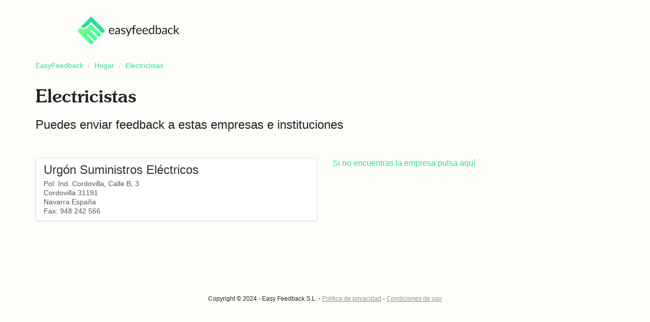

--- FILE ---
content_type: text/html;charset=ISO-8859-1
request_url: https://www.easyfeedback.com/laexperiencia/index/sectors_spain/43
body_size: 2031
content:
<?xml version="1.0" encoding="ISO-8859-1"?>
<!DOCTYPE composition PUBLIC "-//W3C//DTD XHTML 1.0 Transitional//EN" "http://www.w3.org/TR/xhtml1/DTD/xhtml1-transitional.dtd">
<html xmlns="http://www.w3.org/1999/xhtml" lang="es" xml:lang="es"><head><link type="text/css" rel="stylesheet" href="/laexperiencia/index/javax.faces.resource/theme.css?ln=primefaces-bluesky" />
 <style>@font-face {
  font-family: SouvenirStd-Medium;
  src: url(/laexperiencia/font/SouvenirStd-Medium.woff2) format('woff2');
  src: url(/laexperiencia/font/SouvenirStd-Medium.otf);
  src: url(/laexperiencia/font/SouvenirStd-Medium.woff) format('woff');
  font-display: swap;
}</style>
  <meta http-equiv="Content-Type" content="text/html; charset=ISO-8859-1" />
  <meta name="viewport" content="width=device-width, initial-scale=1" />
  <META NAME="Description" CONTENT="Electricistas: envía sugerencias, felicitaciones, quejas y reclamaciones." />
  <link rel="icon" href="/laexperiencia/images/favicon.ico" />  
  <title>Electricistas: quejas, reclamaciones y sugerencias</title><link type="text/css" rel="stylesheet" href="/laexperiencia/resources/styles2407111148/estructuras.css" />
      <script async="async" src="https://www.googletagmanager.com/gtag/js?id=G-8CPVTQ4XR1"></script><script>window.dataLayer = window.dataLayer || []; function gtag(){dataLayer.push(arguments);} gtag('js', new Date()); gtag('config', 'G-8CPVTQ4XR1');</script>
    
    <script src="https://code.jquery.com/jquery-2.2.0.min.js"></script>
    
        <!-- Latest compiled and minified CSS -->
    <link rel="stylesheet" href="https://maxcdn.bootstrapcdn.com/bootstrap/3.3.6/css/bootstrap.min.css" integrity="sha384-1q8mTJOASx8j1Au+a5WDVnPi2lkFfwwEAa8hDDdjZlpLegxhjVME1fgjWPGmkzs7" crossorigin="anonymous" />

    <!-- Optional theme -->
    <link rel="stylesheet" href="https://maxcdn.bootstrapcdn.com/bootstrap/3.3.6/css/bootstrap-theme.min.css" integrity="sha384-fLW2N01lMqjakBkx3l/M9EahuwpSfeNvV63J5ezn3uZzapT0u7EYsXMjQV+0En5r" crossorigin="anonymous" />
  
    <!-- Latest compiled and minified JavaScript -->
    <script src="https://maxcdn.bootstrapcdn.com/bootstrap/3.3.6/js/bootstrap.min.js" integrity="sha384-0mSbJDEHialfmuBBQP6A4Qrprq5OVfW37PRR3j5ELqxss1yVqOtnepnHVP9aJ7xS" crossorigin="anonymous"></script></head><body style="background:#fdfdfa   repeat-x 50% 0; font-family:lato,sans-serif;color:#202124;">
<div id="wrap"> 

<div id="contenedorNavegacion1" style="padding-bottom:0.8em;height:100px">
    <div id="contenidoNavegacion">
    <div class="navegacion">
      <ul>
       <li class="logosector">
         <a style="text-decoration:none;" href="/" title="Ir a página principal"><img src="/laexperiencia/images/logo-easyfeedbacj.svg;jsessionid=9303C047732AE6A49A35710AFC5C3A7D" alt="logotipo de easyfeedback" style="text-decoration:none; margin-top:24px; max-width:200px;margin-left:85px;" />
        </a>
        </li> 
        </ul>
        </div>
    </div>
    </div>
</div><!-- Fin contenedor especial -->
<div class="container" style="padding-top:6em">
<ol class="breadcrumb" style="padding: 0px;margin-bottom: 2.5em; margin-top: 2.5em; background-color: #fdfdfa; font-family:lato,sans-serif;color:#202124;">
  <li><a href="/" style="font-family:lato,sans-serif;color:#2add9b;">EasyFeedback</a></li>
  <li><a href="/laexperiencia/index/sectors_spain/all" style="font-family:lato,sans-serif;color:#2add9b;">Hogar</a></li>
  <li class="active" style="font-family:lato,sans-serif;color:#2add9b;">Electricistas</li>
</ol>
<h1 style="font-family: SouvenirStd-Medium;font-weight:100;">Electricistas</h1>
<h3>Puedes enviar feedback a estas empresas e instituciones</h3>
</div>
 <div class="container" style="padding-top:3em;font-family:lato,sans-serif;color:#202124;">
    <div class="row">
    <div class="col-sm-6">
       <div class="list-group">
    <a href="/laexperiencia/mobile/Urgon-Suministros-Electricos" class="list-group-item">
        <h3 class="list-group-item-heading">Urgón Suministros Eléctricos</h3>
        <p class="list-group-item-text">Pol. Ind. Cordovilla, Calle B, 3  <br />
        Cordovilla 31191
        <br />
        Navarra España
        <br />
        Fax: 948 242 566
        
        </p>
    </a>
</div>
<ol class="breadcrumb" style="padding: 0px;margin-bottom: 2.5em; margin-top: 2.5em; background-color: #fdfdfa; font-family:lato,sans-serif;color:#202124;">
 </ol>
    </div>
    <div class="col-sm-6">
     <a href="/laexperiencia/" style="font-size:16px;font-family:lato,sans-serif;color:#2add9b;">Si no encuentras la empresa pulsa aquí</a>
    </div>
   
  </div>
  
</div>
<div id="pie" class="index_page">
           <div>
           <div class="subpieSencillo">
              <p>Copyright © 2024 - Easy Feedback S.L. - 
           <a title="Política de privacidad" style="color:#909092;text-decoration:underline;" href="https://business.easyfeedback.com/aviso-legal">Política de privacidad</a> - <a title="Condiciones de uso" style="color:#909092;text-decoration:underline;" href="https://business.easyfeedback.com/condiciones-de-uso">Condiciones de uso</a></p></div>
  </div></div> <!-- End pie body (out of Contenedor) --><script>(function(){function c(){var b=a.contentDocument||a.contentWindow.document;if(b){var d=b.createElement('script');d.innerHTML="window.__CF$cv$params={r:'9c0c54c90e01c424',t:'MTc2ODg4ODYxMw=='};var a=document.createElement('script');a.src='/cdn-cgi/challenge-platform/scripts/jsd/main.js';document.getElementsByTagName('head')[0].appendChild(a);";b.getElementsByTagName('head')[0].appendChild(d)}}if(document.body){var a=document.createElement('iframe');a.height=1;a.width=1;a.style.position='absolute';a.style.top=0;a.style.left=0;a.style.border='none';a.style.visibility='hidden';document.body.appendChild(a);if('loading'!==document.readyState)c();else if(window.addEventListener)document.addEventListener('DOMContentLoaded',c);else{var e=document.onreadystatechange||function(){};document.onreadystatechange=function(b){e(b);'loading'!==document.readyState&&(document.onreadystatechange=e,c())}}}})();</script></body>
</html>